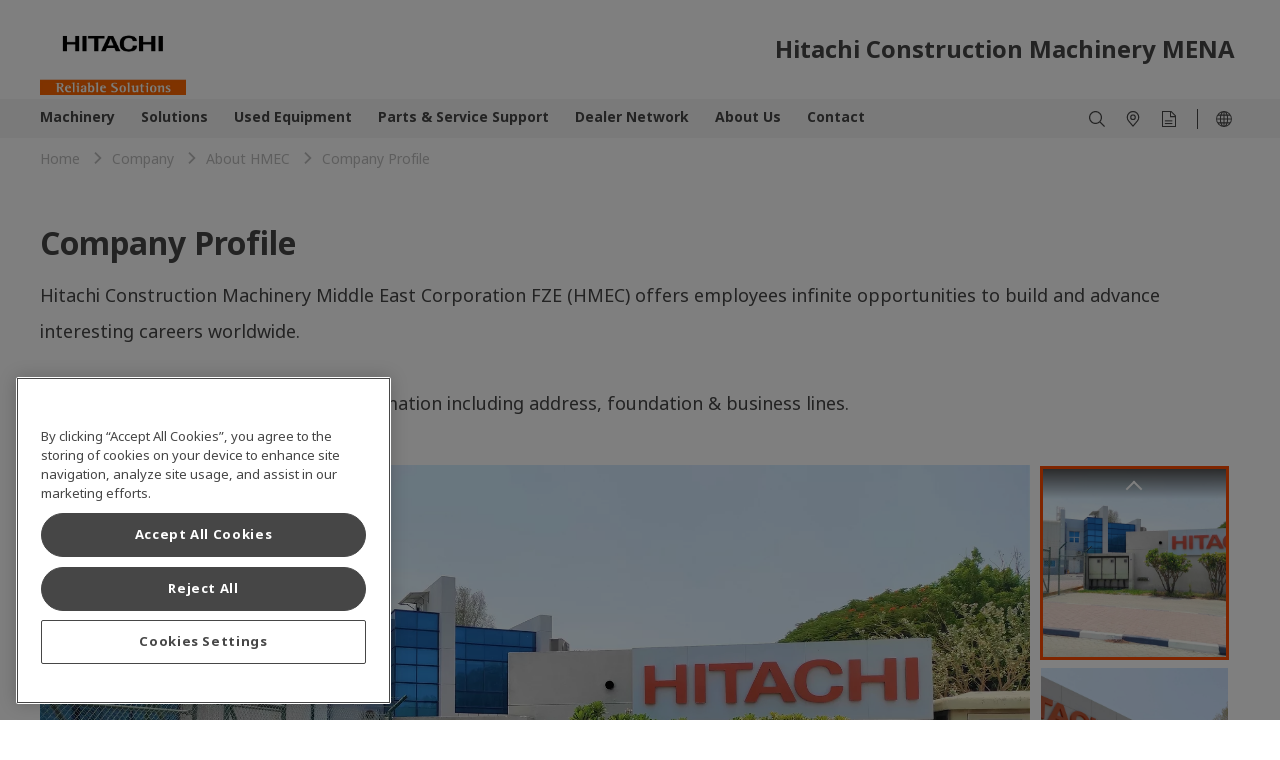

--- FILE ---
content_type: text/html;charset=utf-8
request_url: https://www.hitachicm.com/ae/en/company/about-hmec/company-profile/
body_size: 9881
content:

<!DOCTYPE HTML>
<html lang="en" dir="ltr">
    <head>
        
    <meta charset="UTF-8"/>
    <title>Company Profile - Hitachi Construction Machinery MENA</title>
    
    <meta name="template" content="global-content-page"/>
    <meta name="viewport" content="width=device-width, initial-scale=1"/>

    
    
<meta name="robots" content="index, follow"/>
<script defer="defer" type="text/javascript" src="https://rum.hlx.page/.rum/@adobe/helix-rum-js@%5E2/dist/micro.js" data-routing="env=prod,tier=publish,ams=Hitachi Construction Machinery" integrity="" crossorigin="anonymous" data-enhancer-version="" data-enhancer-hash=""></script>
<link rel="canonical" href="https://www.hitachicm.com/ae/en/company/about-hmec/company-profile/"/>

<meta property="og:title" content="Company Profile"/>
<meta property="og:image" content="https://hitachikenki.scene7.com/is/image/hitachikenki/ogp_logo"/>


<meta property="og:locale" content="en_AE"/>
<meta property="og:type" content="website"/>
<meta property="og:url" content="https://www.hitachicm.com/ae/en/company/about-hmec/company-profile/"/>
<meta name="twitter:card" content="summary_large_image"/>


   <link rel="alternate" hreflang="en-ae" href="https://www.hitachicm.com/ae/en/company/about-hmec/company-profile/"/>

   <link rel="alternate" hreflang="ar-ae" href="https://www.hitachicm.com/ae/ar/company/about-hmec/company-profile/"/>

   

<link rel="preconnect" href="https://p.typekit.net"/>
<link rel="preconnect" href="https://use.typekit.net"/>

	
	
	
		<link rel="stylesheet" href="https://use.typekit.net/hnv5tpf.css"/>
	
	
	

    

    

    
    
<link rel="stylesheet" href="/etc.clientlibs/hitachicm/clientlibs/clientlib-base.0d1d6f72f166c82ed3bf409bb41e1c8d.css" type="text/css">






    
    
    

    

    
    
    

    
    
      <script src="https://assets.adobedtm.com/327a64e6fb7c/db009eaad9e2/launch-89ab0f09b735.min.js" async></script>
<!-- favicon -->
<link rel="icon" href="/content/dam/hitachicm/global/icons/favicon/favicon.ico" sizes="any">
<link rel="apple-touch-icon" href="/content/dam/hitachicm/global/icons/favicon/favicon180.png">
<link rel="manifest" href="/content/dam/hitachicm/global/icons/favicon/manifest.webmanifest">
</head>
    <body class="contentpage page basicpage" id="contentpage-130d96f02a">
        
        
        
            




            



            
            <main>
                
<div class="root container responsivegrid">

    
    
    
    <div id="container-8f0ab33bc2" class="cmp-container">
        
        <div class="experiencefragment"><div id="experiencefragment-ee3491664c" class="cmp-experiencefragment cmp-experiencefragment--header">


    
    
    
    <div id="container-aeb997536d" class="cmp-container">
        
        <div class="header">

    
        <header id="header-7b9accb3f0">
            <div class="hcm-header__navigation ">
                <div class="cmp-container-header hcm-container">
                    <div class="image cmp-image__logo" style="--logoXL:114px; --logoL:90px;">
                        <a href="/ae/en/">
                            <img src="https://hitachikenki.scene7.com/is/image/hitachikenki/hcm_logo" class="cmp-image__image" alt="Hitachi Construction Machinery " title="Hitachi Construction Machinery " fetchpriority="high"/>
                        </a>
                    </div>
                    <div class="text cmp-text__title">
                        <div class="cmp-text">
                            <p>Hitachi Construction Machinery MENA</p>
                            
                        </div>
                    </div>
                    
                </div>
            </div>
            <div class="hcm-header__navigation--mobile" data-component="header">
                <div class="container responsivegrid hcm-header__navigation--mobile--logo" style="--logoT:96px; --logoM:60px;">
                    <div class="cmp-container">
                        <div class="image cmp-image__mobile--logo">
                            <a href="/ae/en/">
                                <img src="https://hitachikenki.scene7.com/is/image/hitachikenki/hcm_logo" class="cmp-image__image" alt="Hitachi Construction Machinery " title="Hitachi Construction Machinery " fetchpriority="high"/>
                            </a>
                        </div>
                    </div>
                </div>
                <div class="text hcm-header__navigation--mobile--logo--text">
                    <div class="cmp-text">
                        <p>Hitachi Construction Machinery MENA</p>
                        
                    </div>
                </div>
                
            </div>
        </header>
    
</div>
<div class="navigation">


      <nav>
         <div class="hcm-navigation" data-component="navigation" data-site-switch-toggle="true">
            <div class="cmp-container-navigation">
               <div class="cmp-container-navigation--details hcm-container">
               
                  <div class="list hcm-navigation-list">
                     <ul class="cmp-list">
                        <li class="cmp-list__item">
                           <a href="/ae/en/machinery/" target="_self" class="cmp-list__item-link">
                           <span class="cmp-list__item-title">Machinery</span>
                           <span class="cmp-list__item-date"></span>
                           </a>
                           <span class="cmp-list__item-description">
                              <div class="container responsivegrid hcm-container__navigation">
                                 <div id="container-275dd8e1f8" class="cmp-container">
                                    

    
    <div id="container-a67b49260e" class="cmp-container">
        


<div class="aem-Grid aem-Grid--12 aem-Grid--default--12 ">
    
    <div class="section container responsivegrid aem-GridColumn--default--none aem-GridColumn aem-GridColumn--default--8 aem-GridColumn--offset--default--0">

    
    
    
    <div id="section-5788d6af31" class="cmp-container">
        
        <div class="customlinks hcm-footer__links__block__link-list hcm-footer__links__block__heading hcm-footer__links__block hcm-footer__links__block--seprator"> <div data-component="text-link" id="customlinks-25fedc4ca1">
    <h5>
        <a href="/ae/en/machinery/" target="_self" title="Machinery">Machinery</a>
        
        
    </h5>
    
    
    <hr class="cmp-separator__horizontal-rule"/>
</div>

    
</div>
<div class="section container responsivegrid hcm-container__padding-left-large hcm-container__padding-right-large">

    
    <div id="section-44f0b17f53" class="cmp-container">
        


<div class="aem-Grid aem-Grid--8 aem-Grid--default--8 ">
    
    <div class="customlinks hcm-footer__links__block__link-list hcm-footer__links__block__heading hcm-footer__links__block hcm-footer__links__block--seprator aem-GridColumn--default--none aem-GridColumn aem-GridColumn--offset--default--0 aem-GridColumn--default--4"> <div data-component="text-link" id="customlinks-0b21668a35">
    <h5 class="hcm-container">
        <a href="/ae/en/machinery/excavators/" target="_self" title="Excavators">Excavators</a>
        <span class="closed-image"></span>
        <span class="open-image"></span>
    </h5>
    
    <ul class="hcm-cmp-text-link-list__l2 hcm-container">
        <li>
            <ul class="hcm-cmp-text-link-list__l3">
                <li>
                    <ul>
                        <li>
                            <a href="/ae/en/machinery/excavators/mini-excavators/" target="_self" title="Mini">
                                Mini</a>
                        </li>
                    
                        <li>
                            <a href="/ae/en/machinery/excavators/medium-excavators/" target="_self" title="Medium">
                                Medium</a>
                        </li>
                    
                        <li>
                            <a href="https://www.hitachicm.com/global/en/products/7G-series/medium-excavators/" target="_blank" title="7G Series ">
                                7G Series </a>
                        </li>
                    
                        <li>
                            <a href="/ae/en/machinery/excavators/large-excavators/" target="_self" title="Large">
                                Large</a>
                        </li>
                    
                        <li>
                            <a href="/ae/en/machinery/excavators/special-applications/" target="_self" title="Special Applications">
                                Special Applications</a>
                        </li>
                    </ul>
                </li>
            </ul>    
        </li>
    </ul>
    <hr class="cmp-separator__horizontal-rule"/>
</div>

    
</div>
<div class="customlinks hcm-footer__links__block__link-list hcm-footer__links__block__heading hcm-footer__links__block hcm-footer__links__block--seprator aem-GridColumn--default--none aem-GridColumn aem-GridColumn--offset--default--0 aem-GridColumn--default--4"> <div data-component="text-link" id="customlinks-988e0a0a11">
    <h5 class="hcm-container">
        <a href="/ae/en/machinery/wheel-loaders/" target="_self" title="Wheel loaders">Wheel loaders</a>
        
        
    </h5>
    
    
    <hr class="cmp-separator__horizontal-rule"/>
</div>

    
</div>
<div class="customlinks hcm-footer__links__block__link-list hcm-footer__links__block__heading hcm-footer__links__block hcm-footer__links__block--seprator aem-GridColumn--default--none aem-GridColumn aem-GridColumn--offset--default--0 aem-GridColumn--default--4"> <div data-component="text-link" id="customlinks-bca619bf14">
    <h5 class="hcm-container">
        <a href="/ae/en/machinery/rigid-dump-trucks/" target="_self" title="Rigid dump trucks">Rigid dump trucks</a>
        
        
    </h5>
    
    
    <hr class="cmp-separator__horizontal-rule"/>
</div>

    
</div>
<div class="customlinks hcm-footer__links__block__link-list hcm-footer__links__block__heading hcm-footer__links__block hcm-footer__links__block--seprator aem-GridColumn--default--none aem-GridColumn aem-GridColumn--offset--default--0 aem-GridColumn--default--4"> <div data-component="text-link" id="customlinks-7fbd7885b3">
    <h5 class="hcm-container">
        <a href="/ae/en/machinery/backhoe-loader/" target="_self" title="Backhoe Loader">Backhoe Loader</a>
        
        
    </h5>
    
    
    <hr class="cmp-separator__horizontal-rule"/>
</div>

    
</div>
<div class="customlinks hcm-footer__links__block__link-list hcm-footer__links__block__heading hcm-footer__links__block hcm-footer__links__block--seprator aem-GridColumn--default--none aem-GridColumn aem-GridColumn--offset--default--0 aem-GridColumn--default--4"> <div data-component="text-link" id="customlinks-1bf5b8e51c">
    <h5 class="hcm-container">
        <a href="/ae/en/machinery/excavators/wheeled-excavators/" target="_self" title="Wheel Excavators">Wheel Excavators</a>
        
        
    </h5>
    
    
    <hr class="cmp-separator__horizontal-rule"/>
</div>

    
</div>
<div class="customlinks hcm-footer__links__block__link-list hcm-footer__links__block__heading hcm-footer__links__block hcm-footer__links__block--seprator aem-GridColumn--default--none aem-GridColumn aem-GridColumn--offset--default--0 aem-GridColumn--default--4"> <div data-component="text-link" id="customlinks-18d1d8aa74">
    <h5 class="hcm-container">
        <a href="https://www.hsc-cranes.com/en/" target="_blank" title="Cranes &amp; Foundation Machines">Cranes &amp; Foundation Machines</a>
        
        
    </h5>
    
    
    <hr class="cmp-separator__horizontal-rule"/>
</div>

    
</div>

    
</div>

    </div>

    
</div>

        
    </div>

</div>
<div class="customlinks hcm-footer__links__block__link-list hcm-footer__links__block__heading hcm-footer__links__block hcm-footer__links__block--seprator aem-GridColumn--default--none aem-GridColumn aem-GridColumn--offset--default--0 aem-GridColumn--default--4"> <div data-component="text-link" id="customlinks-8023593aac">
    <h5 class="hcm-container">
        <a href="/ae/en/compare/" target="_self" title="Compare">Compare</a>
        <span class="closed-image"></span>
        <span class="open-image"></span>
    </h5>
    <ul class="hcm-cmp-text-link-list__l2 hcm-container">
        <li>
            
            <ul class="hcm-cmp-text-link-list__l3">
                <li>
                    
                    
                </li>
            </ul>
        </li>
    </ul>
    
    <hr class="cmp-separator__horizontal-rule"/>
</div>

    
</div>

    
</div>

    </div>

    

                                 </div>
                              </div>
                           </span>
                        </li>
                     
                        <li class="cmp-list__item">
                           <a href="/ae/en/solutions/" target="_self" class="cmp-list__item-link">
                           <span class="cmp-list__item-title">Solutions</span>
                           <span class="cmp-list__item-date"></span>
                           </a>
                           <span class="cmp-list__item-description">
                              <div class="container responsivegrid hcm-container__navigation">
                                 <div id="container-275dd8e1f8" class="cmp-container">
                                    

    
    <div id="container-092e0c9138" class="cmp-container">
        


<div class="aem-Grid aem-Grid--12 aem-Grid--default--12 ">
    
    <div class="customlinks hcm-footer__links__block__link-list hcm-footer__links__block__heading hcm-footer__links__block hcm-footer__links__block--seprator aem-GridColumn--default--none aem-GridColumn aem-GridColumn--default--5 aem-GridColumn--offset--default--0"> <div data-component="text-link" id="customlinks-b9cb3f38be">
    <h5 class="hcm-container">
        <a href="/ae/en/solutions/" target="_self" title="Solutions">Solutions</a>
        
        
    </h5>
    
    
    <hr class="cmp-separator__horizontal-rule"/>
</div>

    
</div>
<div class="customlinks hcm-footer__links__block__link-list hcm-footer__links__block__heading hcm-footer__links__block hcm-footer__links__block--seprator aem-GridColumn--default--none aem-GridColumn aem-GridColumn--default--10 aem-GridColumn--offset--default--0"> <div data-component="text-link" id="customlinks-eaa7aca5af">
    
    
    <ul class="hcm-cmp-text-link-list__l2 hcm-container">
        <li>
            <ul class="hcm-cmp-text-link-list__l3">
                <li>
                    <ul>
                        <li>
                            <a href="/ae/en/solutions/consite/" target="_self" title="Consite">
                                Consite</a>
                        </li>
                    
                        <li>
                            <a href="https://www.globaleservice.com/authentication/nin001_login.aspx" target="_blank" title="Global E-Service">
                                Global E-Service</a>
                        </li>
                    
                        <li>
                            <a href="/ae/en/solutions/wenco/" target="_self" title="Wenco">
                                Wenco</a>
                        </li>
                    
                        <li>
                            <a href="/ae/en/solutions/smartcap/" target="_self" title="Smart Cap">
                                Smart Cap</a>
                        </li>
                    </ul>
                </li>
            </ul>    
        </li>
    </ul>
    <hr class="cmp-separator__horizontal-rule"/>
</div>

    
</div>

    
</div>

    </div>

    

                                 </div>
                              </div>
                           </span>
                        </li>
                     
                        <li class="cmp-list__item">
                           <a href="/ae/en/used-equipment/" target="_self" class="cmp-list__item-link">
                           <span class="cmp-list__item-title">Used Equipment</span>
                           <span class="cmp-list__item-date"></span>
                           </a>
                           <span class="cmp-list__item-description">
                              <div class="container responsivegrid hcm-container__navigation">
                                 <div id="container-275dd8e1f8" class="cmp-container">
                                    

    
    <div id="container-3c385907b5" class="cmp-container">
        


<div class="aem-Grid aem-Grid--12 aem-Grid--default--12 ">
    
    <div class="customlinks hcm-footer__links__block__link-list hcm-footer__links__block__heading hcm-footer__links__block hcm-footer__links__block--seprator aem-GridColumn--default--none aem-GridColumn aem-GridColumn--offset--default--0 aem-GridColumn--default--4"> <div data-component="text-link" id="customlinks-712b1a4469">
    <h5 class="hcm-container">
        <a href="/ae/en/used-equipment/" target="_self" title="Used Equipment">Used Equipment</a>
        
        
    </h5>
    
    
    <hr class="cmp-separator__horizontal-rule"/>
</div>

    
</div>
<div class="customlinks hcm-footer__links__block__link-list hcm-footer__links__block__heading hcm-footer__links__block hcm-footer__links__block--seprator aem-GridColumn--default--none aem-GridColumn aem-GridColumn--default--10 aem-GridColumn--offset--default--0"> <div data-component="text-link" id="customlinks-bcea8e6d80">
    
    
    <ul class="hcm-cmp-text-link-list__l2 hcm-container">
        <li>
            <ul class="hcm-cmp-text-link-list__l3">
                <li>
                    <ul>
                        <li>
                            <a href="https://www.hitachicmused.com/global/Search?sort_key=recommend&sort_type=desc&cnt_cd%5BME%5D=ME" target="_blank" title="Hitachi Construction Machinery Premium Used">
                                Hitachi Construction Machinery Premium Used</a>
                        </li>
                    
                        <li>
                            <a href="/content/dam/hitachicm/ae/en/docs/used-equipment/HMEC%20Used%20Machines%20Stock%20List%2003%20Feb%202025%20(Dealer%20%20Copy).pdf" target="_blank" title="Used Equipment Stock">
                                Used Equipment Stock</a>
                        </li>
                    </ul>
                </li>
            </ul>    
        </li>
    </ul>
    <hr class="cmp-separator__horizontal-rule"/>
</div>

    
</div>

    
</div>

    </div>

    

                                 </div>
                              </div>
                           </span>
                        </li>
                     
                        <li class="cmp-list__item">
                           <a href="/ae/en/parts-service-support/" target="_self" class="cmp-list__item-link">
                           <span class="cmp-list__item-title">Parts &amp; Service Support</span>
                           <span class="cmp-list__item-date"></span>
                           </a>
                           <span class="cmp-list__item-description">
                              <div class="container responsivegrid hcm-container__navigation">
                                 <div id="container-275dd8e1f8" class="cmp-container">
                                    

    
    <div id="container-e58c394656" class="cmp-container">
        


<div class="aem-Grid aem-Grid--12 aem-Grid--default--12 ">
    
    <div class="customlinks hcm-footer__links__block__link-list hcm-footer__links__block__heading hcm-footer__links__block hcm-footer__links__block--seprator aem-GridColumn--default--none aem-GridColumn aem-GridColumn--offset--default--0 aem-GridColumn--default--4"> <div data-component="text-link" id="customlinks-b677e6778a">
    <h5 class="hcm-container">
        <a href="/ae/en/parts-service-support/" target="_self" title="Reliable Genuine Parts ">Reliable Genuine Parts </a>
        
        
    </h5>
    
    
    <hr class="cmp-separator__horizontal-rule"/>
</div>

    
</div>
<div class="customlinks hcm-footer__links__block__link-list hcm-footer__links__block__heading hcm-footer__links__block hcm-footer__links__block--seprator aem-GridColumn--default--none aem-GridColumn aem-GridColumn--default--5 aem-GridColumn--offset--default--0"> <div data-component="text-link" id="customlinks-a9b7f53740">
    <h5 class="hcm-container">
        <a href="/ae/en/parts-service-support/service-support/" target="_self" title="Reliable Service Support">Reliable Service Support</a>
        
        
    </h5>
    
    
    <hr class="cmp-separator__horizontal-rule"/>
</div>

    
</div>
<div class="customlinks hcm-footer__links__block__link-list hcm-footer__links__block__heading hcm-footer__links__block hcm-footer__links__block--seprator aem-GridColumn--default--none aem-GridColumn aem-GridColumn--offset--default--0 aem-GridColumn--default--4"> <div data-component="text-link" id="customlinks-2b3c0d6553">
    
    
    <ul class="hcm-cmp-text-link-list__l2 hcm-container">
        <li>
            <ul class="hcm-cmp-text-link-list__l3">
                <li>
                    <ul>
                        <li>
                            <a href="/ae/en/parts-service-support/" target="_self" title="Genuine Oils &amp; Lubricants">
                                Genuine Oils &amp; Lubricants</a>
                        </li>
                    
                        <li>
                            <a href="/ae/en/parts-service-support/hydraulic-filters/" target="_self" title="Hydraulic Filters">
                                Hydraulic Filters</a>
                        </li>
                    
                        <li>
                            <a href="/ae/en/parts-service-support/high-pressure-hoses/" target="_self" title="High Pressure Hoses">
                                High Pressure Hoses</a>
                        </li>
                    
                        <li>
                            <a href="/ae/en/parts-service-support/ground-engaging-tools/" target="_self" title="Ground Engaging Tools">
                                Ground Engaging Tools</a>
                        </li>
                    
                        <li>
                            <a href="/ae/en/parts-service-support/remanufacturing-components/" target="_self" title="Remanufacturing">
                                Remanufacturing</a>
                        </li>
                    
                        <li>
                            <a href="/ae/en/parts-service-support/" target="_self" title="Bradken GET and Crawler Systems for Mining">
                                Bradken GET and Crawler Systems for Mining</a>
                        </li>
                    
                        <li>
                            <a href="/ae/en/parts-service-support/" target="_self" title="Walk Behind Roller">
                                Walk Behind Roller</a>
                        </li>
                    
                        <li>
                            <a href="/ae/en/parts-service-support/" target="_self" title="Okada Breaker">
                                Okada Breaker</a>
                        </li>
                    
                        <li>
                            <a href="/ae/en/parts-service-support/" target="_self" title="DBC Drilling Technology">
                                DBC Drilling Technology</a>
                        </li>
                    </ul>
                </li>
            </ul>    
        </li>
    </ul>
    <hr class="cmp-separator__horizontal-rule"/>
</div>

    
</div>
<div class="customlinks hcm-footer__links__block__link-list hcm-footer__links__block__heading hcm-footer__links__block hcm-footer__links__block--seprator aem-GridColumn--default--none aem-GridColumn aem-GridColumn--default--3 aem-GridColumn--offset--default--0"> <div data-component="text-link" id="customlinks-501ac35c1c">
    
    
    <ul class="hcm-cmp-text-link-list__l2 hcm-container">
        <li>
            <ul class="hcm-cmp-text-link-list__l3">
                <li>
                    <ul>
                        <li>
                            <a href="/ae/en/parts-service-support/service-support/extended-warranty/" target="_self" title="Extended Warranty and Service Contracts">
                                Extended Warranty and Service Contracts</a>
                        </li>
                    
                        <li>
                            <a href="/ae/en/parts-service-support/service-support/" target="_self" title="Technical Support &amp; Training">
                                Technical Support &amp; Training</a>
                        </li>
                    
                        <li>
                            <a href="/ae/en/parts-service-support/service-support/" target="_self" title="EDM Electrical System Integrator">
                                EDM Electrical System Integrator</a>
                        </li>
                    </ul>
                </li>
            </ul>    
        </li>
    </ul>
    <hr class="cmp-separator__horizontal-rule"/>
</div>

    
</div>

    
</div>

    </div>

    

                                 </div>
                              </div>
                           </span>
                        </li>
                     
                        <li class="cmp-list__item">
                           <a href="/ae/en/dealer-locator/" target="_self" class="cmp-list__item-link">
                           <span class="cmp-list__item-title">Dealer Network</span>
                           <span class="cmp-list__item-date"></span>
                           </a>
                           <span class="cmp-list__item-description">
                              <div class="container responsivegrid hcm-container__navigation">
                                 <div id="container-275dd8e1f8" class="cmp-container">
                                    

    
    
    
    <div id="container-7208991acc" class="cmp-container">
        
        <div class="customlinks hcm-footer__links__block__link-list hcm-footer__links__block__heading hcm-footer__links__block hcm-footer__links__block--seprator"> <div data-component="text-link" id="customlinks-068cae2049">
    <h5 class="hcm-container">
        <a href="/ae/en/dealer-locator/" target="_self" title="Dealer Network">Dealer Network</a>
        <span class="closed-image"></span>
        <span class="open-image"></span>
    </h5>
    <ul class="hcm-cmp-text-link-list__l2 hcm-container">
        <li>
            
            <ul class="hcm-cmp-text-link-list__l3">
                <li>
                    
                    
                </li>
            </ul>
        </li>
    </ul>
    
    <hr class="cmp-separator__horizontal-rule"/>
</div>

    
</div>

        
    </div>


                                 </div>
                              </div>
                           </span>
                        </li>
                     
                        <li class="cmp-list__item">
                           <a href="/ae/en/company/" target="_self" class="cmp-list__item-link">
                           <span class="cmp-list__item-title">About Us</span>
                           <span class="cmp-list__item-date"></span>
                           </a>
                           <span class="cmp-list__item-description">
                              <div class="container responsivegrid hcm-container__navigation">
                                 <div id="container-275dd8e1f8" class="cmp-container">
                                    

    
    <div id="container-d2a5be0839" class="cmp-container">
        


<div class="aem-Grid aem-Grid--12 aem-Grid--default--12 ">
    
    <div class="customlinks hcm-footer__links__block__link-list hcm-footer__links__block__heading hcm-footer__links__block hcm-footer__links__block--seprator aem-GridColumn aem-GridColumn--default--12"> <div data-component="text-link" id="customlinks-d7f35be311">
    <h5 class="hcm-container">
        <a href="/ae/en/company/about-hmec/" target="_self" title="About HMEC">About HMEC</a>
        
        
    </h5>
    
    
    <hr class="cmp-separator__horizontal-rule"/>
</div>

    
</div>
<div class="customlinks hcm-footer__links__block__link-list hcm-footer__links__block__heading hcm-footer__links__block hcm-footer__links__block--seprator aem-GridColumn--default--none aem-GridColumn aem-GridColumn--default--3 aem-GridColumn--offset--default--0"> <div data-component="text-link" id="customlinks-a73df423c8">
    
    
    <ul class="hcm-cmp-text-link-list__l2 hcm-container">
        <li>
            <ul class="hcm-cmp-text-link-list__l3">
                <li>
                    <ul>
                        <li>
                            <a href="/ae/en/company/about-hmec/" target="_self" title="Mission Statement">
                                Mission Statement</a>
                        </li>
                    
                        <li>
                            <a href="/ae/en/company/about-hmec/" target="_self" title="Message from President">
                                Message from President</a>
                        </li>
                    
                        <li>
                            <a href="https://www.hitachicm.com/global/en/corporate/conduct/" target="_blank" title="Codes of Conduct">
                                Codes of Conduct</a>
                        </li>
                    
                        <li>
                            <a href="https://www.hitachicm.com/global/en/sustainability/" target="_blank" title="Sustainability">
                                Sustainability</a>
                        </li>
                    </ul>
                </li>
            </ul>    
        </li>
    </ul>
    <hr class="cmp-separator__horizontal-rule"/>
</div>

    
</div>
<div class="customlinks hcm-footer__links__block__link-list hcm-footer__links__block__heading hcm-footer__links__block hcm-footer__links__block--seprator aem-GridColumn--default--none aem-GridColumn aem-GridColumn--default--3 aem-GridColumn--offset--default--0"> <div data-component="text-link" id="customlinks-0885b361fa">
    
    
    <ul class="hcm-cmp-text-link-list__l2 hcm-container">
        <li>
            <ul class="hcm-cmp-text-link-list__l3">
                <li>
                    <ul>
                        <li>
                            <a href="/ae/en/company/about-hmec/company-history/" target="_self" title="Company History">
                                Company History</a>
                        </li>
                    
                        <li>
                            <a href="/ae/en/company/about-hmec/company-profile/" target="_self" title="Company Profile">
                                Company Profile</a>
                        </li>
                    
                        <li>
                            <a href="/ae/en/company/about-hmec/why-hitachi/" target="_self" title="Why Hitachi">
                                Why Hitachi</a>
                        </li>
                    </ul>
                </li>
            </ul>    
        </li>
    </ul>
    <hr class="cmp-separator__horizontal-rule"/>
</div>

    
</div>
<div class="customlinks hcm-footer__links__block__link-list hcm-footer__links__block__heading hcm-footer__links__block hcm-footer__links__block--seprator aem-GridColumn--default--none aem-GridColumn aem-GridColumn--default--5 aem-GridColumn--offset--default--0"> <div data-component="text-link" id="customlinks-2939674452">
    
    
    <ul class="hcm-cmp-text-link-list__l2 hcm-container">
        <li>
            <ul class="hcm-cmp-text-link-list__l3">
                <li>
                    <ul>
                        <li>
                            <a href="/ae/en/company/earth-moving-magazine/" target="_self" title="Earth Moving Magazine">
                                Earth Moving Magazine</a>
                        </li>
                    
                        <li>
                            <a href="/ae/en/company/job-report/" target="_self" title="Job Report">
                                Job Report</a>
                        </li>
                    
                        <li>
                            <a href="/ae/en/company/latest_news/" target="_self" title="Latest News">
                                Latest News</a>
                        </li>
                    
                        <li>
                            <a href="/ae/en/company/social-media/" target="_self" title="Social Media">
                                Social Media</a>
                        </li>
                    </ul>
                </li>
            </ul>    
        </li>
    </ul>
    <hr class="cmp-separator__horizontal-rule"/>
</div>

    
</div>

    
</div>

    </div>

    

                                 </div>
                              </div>
                           </span>
                        </li>
                     
                        <li class="cmp-list__item">
                           <a href="/ae/en/contact-us/" target="_self" class="cmp-list__item-link">
                           <span class="cmp-list__item-title">Contact</span>
                           <span class="cmp-list__item-date"></span>
                           </a>
                           <span class="cmp-list__item-description">
                              <div class="container responsivegrid hcm-container__navigation">
                                 <div id="container-275dd8e1f8" class="cmp-container">
                                    

    
    <div id="container-d3bd708b6b" class="cmp-container">
        


<div class="aem-Grid aem-Grid--12 aem-Grid--default--12 ">
    
    <div class="customlinks hcm-footer__links__block__link-list hcm-footer__links__block__heading hcm-footer__links__block hcm-footer__links__block--seprator aem-GridColumn aem-GridColumn--default--12"> <div data-component="text-link" id="customlinks-bb9543ea60">
    <h5 class="hcm-container">
        <a href="/ae/en/contact-us/" target="_self" title="Contact Us">Contact Us</a>
        
        
    </h5>
    
    
    <hr class="cmp-separator__horizontal-rule"/>
</div>

    
</div>

    
</div>

    </div>

    

                                 </div>
                              </div>
                           </span>
                        </li>
                     </ul>
                  </div>
                  
                  <div class="hcm-navigation-icon-container">
                     <div class="hcm-navigation-icon-container-wrapper">
                        
                        
                           <div class="image nav-icon-img">
                              <div class="cmp-image ">
                                 <a href="/ae/en/search-result/" class="cmp-image__link " target="_self">
                                    <img src="/content/dam/hitachicm/global/icons/search.svg" class="cmp-image__image" alt="" title=""/>
                                    
                                 </a>
                              </div>
                              
                           </div>
                        
                           <div class="image nav-icon-img">
                              <div class="cmp-image ">
                                 <a href="/ae/en/dealer-locator/" class="cmp-image__link " target="_self">
                                    <img src="/content/dam/hitachicm/global/icons/location.svg" class="cmp-image__image" alt="" title=""/>
                                    
                                 </a>
                              </div>
                              
                           </div>
                        
                           <div class="image nav-icon-img">
                              <div class="cmp-image ">
                                 <a href="/ae/en/contact-us/Inquiry-Form-General/" class="cmp-image__link " target="_self">
                                    <img src="/content/dam/hitachicm/global/icons/description.svg" class="cmp-image__image" alt="" title=""/>
                                    
                                 </a>
                              </div>
                              
                           </div>
                        
                     </div>
                     <div class="icon-delimiter"></div>
                     
                     <div class="image nav-icon-img icon-language">
                        <div class="cmp-image">
                           <a class="cmp-image__link">
                           <img src="/content/dam/hitachicm/global/icons/globe1.svg" class="cmp-image__image" alt=""/>
                           </a> 
                           <div class="container responsivegrid hcm-container__icon--content">
                              <div id="container-275dd8e1f8" class="cmp-container">
                                 
                              </div>
                           </div>
                        </div>
                     </div>
                  </div>
               </div>
            </div>
         </div>
         </div>
         <div class="hcm-navigation--mobile" data-component="navigation" data-site-switch-toggle="true">
            <!-- hamburger icon-->
            
            <div class="cmp-image__menu--hamburger">
               <svg xmlns="http://www.w3.org/2000/svg" width="17.6" height="16" viewBox="0 0 17.6 16">
                  <g id="menu" transform="translate(-11.2 -28)">
                     <g id="menu-2" data-name="menu" transform="translate(11.2 28)">
                        <path id="Path_36211" data-name="Path 36211" d="M5.625,6.75h17.6v1.6H5.625Z" transform="translate(-5.625 -6.75)" fill="#464646"/>
                        <path id="Path_36212" data-name="Path 36212" d="M5.625,16.875h17.6v1.6H5.625Z" transform="translate(-5.625 -9.675)" fill="#464646"/>
                        <path id="Path_36213" data-name="Path 36213" d="M5.625,27h17.6v1.6H5.625Z" transform="translate(-5.625 -12.6)" fill="#464646"/>
                     </g>
                  </g>
               </svg>
            </div>
            
            <div class="image cmp-image__menu--language">
               <div class="cmp-image">
                  <a class="cmp-image__link">
                  <img src="/content/dam/hitachicm/global/icons/globe1.svg" alt=""/>
                  </a>
               </div>
            </div>
            
            <!-- search icon-->
            
            <!--close icon -->
            <div class="cmp-image__menu--close">
               <svg xmlns="http://www.w3.org/2000/svg" width="8" height="7.973" viewBox="0 0 8 7.973">
                  <path id="close" d="M8,4.834,4.789,8.018,8,11.2l-.8.8L3.986,8.821.8,12,0,11.2,3.184,8.018,0,4.834l.8-.8L3.987,7.215,7.2,4.031Z" transform="translate(0 -4.031)" fill="#464646"/>
               </svg>
            </div>
            <div class="list hcm-navigation--mobile--list">
               <ul class="cmp-list">
                  <li class="cmp-list__item">
                     <a href="/ae/en/machinery/" target="_self" class="cmp-list__item-link">
                     <span class="cmp-list__item-title">Machinery</span>
                     <span class="cmp-list__item-date"></span>
                     </a>
                     <span class="cmp-list__item-description"></span>
                  </li>
               
                  <li class="cmp-list__item">
                     <a href="/ae/en/solutions/" target="_self" class="cmp-list__item-link">
                     <span class="cmp-list__item-title">Solutions</span>
                     <span class="cmp-list__item-date"></span>
                     </a>
                     <span class="cmp-list__item-description"></span>
                  </li>
               
                  <li class="cmp-list__item">
                     <a href="/ae/en/used-equipment/" target="_self" class="cmp-list__item-link">
                     <span class="cmp-list__item-title">Used Equipment</span>
                     <span class="cmp-list__item-date"></span>
                     </a>
                     <span class="cmp-list__item-description"></span>
                  </li>
               
                  <li class="cmp-list__item">
                     <a href="/ae/en/parts-service-support/" target="_self" class="cmp-list__item-link">
                     <span class="cmp-list__item-title">Parts &amp; Service Support</span>
                     <span class="cmp-list__item-date"></span>
                     </a>
                     <span class="cmp-list__item-description"></span>
                  </li>
               
                  <li class="cmp-list__item">
                     <a href="/ae/en/dealer-locator/" target="_self" class="cmp-list__item-link">
                     <span class="cmp-list__item-title">Dealer Network</span>
                     <span class="cmp-list__item-date"></span>
                     </a>
                     <span class="cmp-list__item-description"></span>
                  </li>
               
                  <li class="cmp-list__item">
                     <a href="/ae/en/company/" target="_self" class="cmp-list__item-link">
                     <span class="cmp-list__item-title">About Us</span>
                     <span class="cmp-list__item-date"></span>
                     </a>
                     <span class="cmp-list__item-description"></span>
                  </li>
               
                  <li class="cmp-list__item">
                     <a href="/ae/en/contact-us/" target="_self" class="cmp-list__item-link">
                     <span class="cmp-list__item-title">Contact</span>
                     <span class="cmp-list__item-date"></span>
                     </a>
                     <span class="cmp-list__item-description"></span>
                  </li>
               </ul>
            </div>
            <div class="list hcm-navigation--mobile--language">
               
            </div>
            <div class="container responsivegrid hcm-navigation--mobile--menu">
               <div class="cmp-container">
                  
                  
                     <div class="container responsivegrid hcm-nav-menu__container">
                        <div class="cmp-container">
                           <div class="image image-icon__menu">
                              <div class="cmp-image ">
                                 <a href="/ae/en/search-result/" class="cmp-image__link " target="_self">
                                 <img src="/content/dam/hitachicm/global/icons/search.svg" class="cmp-image__image" alt="" title=""/>
                                 </a>
                              </div>
                              
                                   </div>
                           <div class="linkcomponent link image-text__menu">
                              <div class="cmp-link">
                                 <a class="cmp-link__anchor coral-Link " href="/ae/en/search-result/" title="Search" target="_self">Search</a>
                              </div>
                           </div>
                        </div>
                     </div>
                  
                     <div class="container responsivegrid hcm-nav-menu__container">
                        <div class="cmp-container">
                           <div class="image image-icon__menu">
                              <div class="cmp-image ">
                                 <a href="/ae/en/dealer-locator/" class="cmp-image__link " target="_self">
                                 <img src="/content/dam/hitachicm/global/icons/location.svg" class="cmp-image__image" alt="" title=""/>
                                 </a>
                              </div>
                              
                                   </div>
                           <div class="linkcomponent link image-text__menu">
                              <div class="cmp-link">
                                 <a class="cmp-link__anchor coral-Link " href="/ae/en/dealer-locator/" title="Locations" target="_self">Locations</a>
                              </div>
                           </div>
                        </div>
                     </div>
                  
                     <div class="container responsivegrid hcm-nav-menu__container">
                        <div class="cmp-container">
                           <div class="image image-icon__menu">
                              <div class="cmp-image ">
                                 <a href="/ae/en/contact-us/Inquiry-Form-General/" class="cmp-image__link " target="_self">
                                 <img src="/content/dam/hitachicm/global/icons/description.svg" class="cmp-image__image" alt="" title=""/>
                                 </a>
                              </div>
                              
                                   </div>
                           <div class="linkcomponent link image-text__menu">
                              <div class="cmp-link">
                                 <a class="cmp-link__anchor coral-Link " href="/ae/en/contact-us/Inquiry-Form-General/" title="Enquiry" target="_self">Enquiry</a>
                              </div>
                           </div>
                        </div>
                     </div>
                  
               </div>
            </div>
         </div>
      </nav>

      <div class="xfpage page basicpage">


    
    
    
    <div id="container-7a447b94b5" class="cmp-container">
        
        <div class="siteswitch">
<div class="hcm-navigation-language__modal" data-component="site-switch" data-language-url="/bin/servlet/languageSelector?csvPath=/global/site-switch-menu/site-switch-menu.csv">
    <div class="hcm-navigation-language__modal-container">
      <div class="hcm-navigation-language__modal-wrapper" id="hcm-navigation-language__modal-wrapper">
        <div class="hcm-language__site">
          <div class="hcm-language__site-type">
            Global website
          </div>
        </div>
        <div class="hcm-language-region__details">
          <div class="hcm-location-details">
          </div>
          <div class="hcm-language-details">
          </div>
        </div>
      </div>      
      <span class="icon-close"></span>  
    </div>
  </div>


    

  <script type="text/html" id="hcm-language-region__site">
    <div class="hcm-language-region__site">
      <%- mainHeadingData %>
    </div>
  </script>
  
  <script type="text/html" id="hcm-location-details__label">
    <div class="hcm-location-details__label hcm-unselected-label">
      <%- locationHeadingData %>
    </div>
  </script>
  
  <script type="text/html" id="hcm-language-details__label">
    <div class="hcm-language-details__label hcm-unselected-label">
      <%- languageHeadingData %>
    </div>
  </script>
  
   <script type="text/html" id="hcm-global-language">
    <div class="hcm-language__site-values">
      <% _.forEach(globalLangInfo, function(languageObj) { %>
        <% if (languageObj.isExternalLink === "true") { %>
        <p class="language-external-link"><a href="<%- languageObj.Link %>" target="_blank"> <%- languageObj.Label %> </a></p>
      <% } else { %>
        <a href="<%- languageObj.Link %>"> <%- languageObj.Label %> </a>
      <% } %>
      <% }) %>
    </div>
  </script>
  
   <script type="text/html" id="hcm-navigation-region">
    <div class="hcm-region-details">
      <div class="hcm-region-details__label">
        <%- regionData.i18nText %>
      </div>
      <div class="hcm-region-details__options">
        <form id="hcm-navigation-region-form">
          <div class="options hcm-form-radio">
            <fieldset class="cmp-form-options cmp-form-options--radio">
              <% _.forEach(regionData.regionData, function(regionObj,index) { %>
              <label class="cmp-form-options__field-label">
                  <% if (regionData.selectedRegion === regionObj) { %>
                    <input class="cmp-form-options__field cmp-form-options__field--radio" name="regions" value="<%- regionObj %>" type="radio" checked>
                  <% } else { %>
                    <input class="cmp-form-options__field cmp-form-options__field--radio" name="regions" value="<%- regionObj %>" type="radio">
                  <% } %>
                  <span class="cmp-form-options__field-description"><%- regionObj %></span>
              </label>
              <% }) %>
            </fieldset>
          </div>
      </form>
      </div>
    </div>
   </script>
  
   <script type="text/html" id="hcm-navigation-location">
      <div class="hcm-location-details__options">
        <form id="hcm-navigation-location-form">
          <div class="options hcm-form-radio">
            <fieldset class="cmp-form-options cmp-form-options--radio">
              <% _.forEach(locationData.locationData, function(locationObj) { %>
                <label class="cmp-form-options__field-label">
                  <% if (locationData.selectedLocation === locationObj) { %>
                    <input class="cmp-form-options__field cmp-form-options__field--radio" name="location" value="<%- locationObj %>" type="radio" checked="checked">
                  <% } else { %>
                    <input class="cmp-form-options__field cmp-form-options__field--radio" name="location" value="<%- locationObj %>" type="radio">
                  <% } %>
                  <span class="cmp-form-options__field-description"><%- locationObj %></span>
                </label>
              <% }) %>
            </fieldset>
          </div>
        </form>
      </div>
   </script>
  
   <script type="text/html" id="hcm-navigation-language">
    <div class="hcm-language-details__options">
      <% _.forEach(languageData, function(languageObj) { %>
        <% if (languageObj.isExternalLink === "true") { %>
          <p class="language-external-link"><a href="<%- languageObj.Link %>" target="_blank"><%- languageObj.Label %></a></p>
        <% } else { %>
            <p><a href="<%- languageObj.Link %>"><%- languageObj.Label %></a></p>
        <% } %>
      <% }) %>
    </div>
 </script>

</div>

        
    </div>

</div>


</div>

        
    </div>

</div>

    
</div>
<div class="breadcrumb"><nav id="breadcrumb-58c0624129" data-component="product-breadcrumb" class="cmp-breadcrumb  " aria-label="Breadcrumb">
    <ol class="cmp-breadcrumb__list" itemscope itemtype="http://schema.org/BreadcrumbList">
        <li class="cmp-breadcrumb__item" itemprop="itemListElement" itemscope itemtype="http://schema.org/ListItem">
            <a href="/ae/en/" class="cmp-breadcrumb__item-link" itemprop="item">
                <span itemprop="name">Home</span>
            </a>
            <meta itemprop="position" content="1"/>
        </li>
    
        <li class="cmp-breadcrumb__item" itemprop="itemListElement" itemscope itemtype="http://schema.org/ListItem">
            <a href="/ae/en/company/" class="cmp-breadcrumb__item-link" itemprop="item">
                <span itemprop="name">Company</span>
            </a>
            <meta itemprop="position" content="2"/>
        </li>
    
        <li class="cmp-breadcrumb__item" itemprop="itemListElement" itemscope itemtype="http://schema.org/ListItem">
            <a href="/ae/en/company/about-hmec/" class="cmp-breadcrumb__item-link" itemprop="item">
                <span itemprop="name">About HMEC</span>
            </a>
            <meta itemprop="position" content="3"/>
        </li>
    
        <li class="cmp-breadcrumb__item cmp-breadcrumb__item--active" itemprop="itemListElement" itemscope itemtype="http://schema.org/ListItem">
            
                <span itemprop="name">Company Profile</span>
            
            <meta itemprop="position" content="4"/>
        </li>
    </ol>
</nav>

    
</div>
<div class="heading">
<div class="hcm-container hcm-container--hidden">
    <h1>Company Profile</h1>
</div>
</div>
<div class="container responsivegrid">

    
    
    
    <div id="container-1cc47170fa" class="cmp-container">
        
        <div class="section container responsivegrid">

    
    
    
    <div id="section-51d78c78d2" class="cmp-container">
        
        <div class="imagegallery">
 
     <div class="hcm-image-gallery  
      hcm-ig-content-l" id="imagegallery-50d9c284f4">
  <div class="hcm-container">
    <div class="hcm-cmp-gallery"> 
      <div class="hcm-cmp-gallery__top">
        <div class="hcm-cmp-gallery__top-content">
          <h2 class="hcm-card__title">Company Profile</h2>
          <p class="hcm-p-lg-r">Hitachi Construction Machinery Middle East Corporation FZE (HMEC) offers employees infinite opportunities to build and advance interesting careers worldwide.

Here you will find our background information including address, foundation &amp; business lines.</p>
        </div>
      </div>
      <div class="hcm-cmp-gallery__wrapper" data-component="hcm-image-gallery">
        <div class="hcm-cmp-gallery__gallery">
          <div class="hcm-gallery-slider ">
             
            <div class="hcm-gallery-slider__item">
			  <picture>
                 <source srcset="https://hitachikenki.scene7.com/is/image/hitachikenki/HMEC2:4-3" media="screen and (min-width: 360px) and (max-width: 767px)"/>
                 <source srcset="https://hitachikenki.scene7.com/is/image/hitachikenki/HMEC2:16-9" media="screen and (min-width: 768px) and (max-width: 1219px)"/>
                 <source srcset="https://hitachikenki.scene7.com/is/image/hitachikenki/HMEC2:16-9" media="screen and (min-width: 1220px) and (max-width: 1599px)"/>
                 <source srcset="https://hitachikenki.scene7.com/is/image/hitachikenki/HMEC2:16-9" media="screen and (min-width: 1600px)"/>
				 <img src="https://hitachikenki.scene7.com/is/image/hitachikenki/HMEC2" fetchpriority="high"/>
        	 </picture>
              

                  
            </div>
          
            <div class="hcm-gallery-slider__item">
			  <picture>
                 <source srcset="https://hitachikenki.scene7.com/is/image/hitachikenki/HMEC1:4-3" media="screen and (min-width: 360px) and (max-width: 767px)"/>
                 <source srcset="https://hitachikenki.scene7.com/is/image/hitachikenki/HMEC1:16-9" media="screen and (min-width: 768px) and (max-width: 1219px)"/>
                 <source srcset="https://hitachikenki.scene7.com/is/image/hitachikenki/HMEC1:16-9" media="screen and (min-width: 1220px) and (max-width: 1599px)"/>
                 <source srcset="https://hitachikenki.scene7.com/is/image/hitachikenki/HMEC1:16-9" media="screen and (min-width: 1600px)"/>
				 <img src="https://hitachikenki.scene7.com/is/image/hitachikenki/HMEC1" fetchpriority="high"/>
        	 </picture>
              

                  
            </div>
          
            <div class="hcm-gallery-slider__item">
			  <picture>
                 <source srcset="https://hitachikenki.scene7.com/is/image/hitachikenki/HMEC4:4-3" media="screen and (min-width: 360px) and (max-width: 767px)"/>
                 <source srcset="https://hitachikenki.scene7.com/is/image/hitachikenki/HMEC4:16-9" media="screen and (min-width: 768px) and (max-width: 1219px)"/>
                 <source srcset="https://hitachikenki.scene7.com/is/image/hitachikenki/HMEC4:16-9" media="screen and (min-width: 1220px) and (max-width: 1599px)"/>
                 <source srcset="https://hitachikenki.scene7.com/is/image/hitachikenki/HMEC4:16-9" media="screen and (min-width: 1600px)"/>
				 <img src="https://hitachikenki.scene7.com/is/image/hitachikenki/HMEC4" fetchpriority="high"/>
        	 </picture>
              

                  
            </div>
          
            <div class="hcm-gallery-slider__item">
			  <picture>
                 <source srcset="https://hitachikenki.scene7.com/is/image/hitachikenki/HMEC3:4-3" media="screen and (min-width: 360px) and (max-width: 767px)"/>
                 <source srcset="https://hitachikenki.scene7.com/is/image/hitachikenki/HMEC3:16-9" media="screen and (min-width: 768px) and (max-width: 1219px)"/>
                 <source srcset="https://hitachikenki.scene7.com/is/image/hitachikenki/HMEC3:16-9" media="screen and (min-width: 1220px) and (max-width: 1599px)"/>
                 <source srcset="https://hitachikenki.scene7.com/is/image/hitachikenki/HMEC3:16-9" media="screen and (min-width: 1600px)"/>
				 <img src="https://hitachikenki.scene7.com/is/image/hitachikenki/HMEC3" fetchpriority="high"/>
        	 </picture>
              

                  
            </div>
          
            <div class="hcm-gallery-slider__item">
			  <picture>
                 <source srcset="https://hitachikenki.scene7.com/is/image/hitachikenki/warehouse3:4-3" media="screen and (min-width: 360px) and (max-width: 767px)"/>
                 <source srcset="https://hitachikenki.scene7.com/is/image/hitachikenki/warehouse3:16-9" media="screen and (min-width: 768px) and (max-width: 1219px)"/>
                 <source srcset="https://hitachikenki.scene7.com/is/image/hitachikenki/warehouse3:16-9" media="screen and (min-width: 1220px) and (max-width: 1599px)"/>
                 <source srcset="https://hitachikenki.scene7.com/is/image/hitachikenki/warehouse3:16-9" media="screen and (min-width: 1600px)"/>
				 <img src="https://hitachikenki.scene7.com/is/image/hitachikenki/warehouse3" fetchpriority="high"/>
        	 </picture>
              

                  
            </div>
          
            <div class="hcm-gallery-slider__item">
			  <picture>
                 <source srcset="https://hitachikenki.scene7.com/is/image/hitachikenki/Kenkijin-hmec:4-3" media="screen and (min-width: 360px) and (max-width: 767px)"/>
                 <source srcset="https://hitachikenki.scene7.com/is/image/hitachikenki/Kenkijin-hmec:16-9" media="screen and (min-width: 768px) and (max-width: 1219px)"/>
                 <source srcset="https://hitachikenki.scene7.com/is/image/hitachikenki/Kenkijin-hmec:16-9" media="screen and (min-width: 1220px) and (max-width: 1599px)"/>
                 <source srcset="https://hitachikenki.scene7.com/is/image/hitachikenki/Kenkijin-hmec:16-9" media="screen and (min-width: 1600px)"/>
				 <img src="https://hitachikenki.scene7.com/is/image/hitachikenki/Kenkijin-hmec" fetchpriority="high"/>
        	 </picture>
              

                  
            </div>
          
          </div>
          <p class="hcm-gallery-slider__counter-display">
            <span class="hcm-gallery-slider__slide-current"></span><span class="hcm-gallery-slider__slide-delimiter"></span><span class="hcm-gallery-slider__slide-count"> </span>
          </p>
        </div>
		  <script type="text/template" id="textContainer">
            <div class="text-container text-container__fix-height">
              <div class="text-content">
                  <%= content %>
              </div>
            </div>
          </script>

          <script id="readMoreTemplate" type="text/template">
            <span class="<%= className %>"><%= text %></span>
          </script>
        <div class="hcm-cmp-gallery__thumb">
          <div class="hcm-thumb-slider">
              
            <div class="hcm-thumb-slider__item">
				<picture>
					 <source srcset="https://hitachikenki.scene7.com/is/image/hitachikenki/HMEC2:4-3" media="screen and (min-width: 360px) and (max-width: 767px)"/>
					 <source srcset="https://hitachikenki.scene7.com/is/image/hitachikenki/HMEC2:16-9" media="screen and (min-width: 768px) and (max-width: 1219px)"/>
					 <source srcset="https://hitachikenki.scene7.com/is/image/hitachikenki/HMEC2:16-9" media="screen and (min-width: 1220px) and (max-width: 1599px)"/>
					 <source srcset="https://hitachikenki.scene7.com/is/image/hitachikenki/HMEC2:16-9" media="screen and (min-width: 1600px)"/>
					 <img src="https://hitachikenki.scene7.com/is/image/hitachikenki/HMEC2" fetchpriority="high"/>
				 </picture>
				
            </div>
          
            <div class="hcm-thumb-slider__item">
				<picture>
					 <source srcset="https://hitachikenki.scene7.com/is/image/hitachikenki/HMEC1:4-3" media="screen and (min-width: 360px) and (max-width: 767px)"/>
					 <source srcset="https://hitachikenki.scene7.com/is/image/hitachikenki/HMEC1:16-9" media="screen and (min-width: 768px) and (max-width: 1219px)"/>
					 <source srcset="https://hitachikenki.scene7.com/is/image/hitachikenki/HMEC1:16-9" media="screen and (min-width: 1220px) and (max-width: 1599px)"/>
					 <source srcset="https://hitachikenki.scene7.com/is/image/hitachikenki/HMEC1:16-9" media="screen and (min-width: 1600px)"/>
					 <img src="https://hitachikenki.scene7.com/is/image/hitachikenki/HMEC1" fetchpriority="high"/>
				 </picture>
				
            </div>
          
            <div class="hcm-thumb-slider__item">
				<picture>
					 <source srcset="https://hitachikenki.scene7.com/is/image/hitachikenki/HMEC4:4-3" media="screen and (min-width: 360px) and (max-width: 767px)"/>
					 <source srcset="https://hitachikenki.scene7.com/is/image/hitachikenki/HMEC4:16-9" media="screen and (min-width: 768px) and (max-width: 1219px)"/>
					 <source srcset="https://hitachikenki.scene7.com/is/image/hitachikenki/HMEC4:16-9" media="screen and (min-width: 1220px) and (max-width: 1599px)"/>
					 <source srcset="https://hitachikenki.scene7.com/is/image/hitachikenki/HMEC4:16-9" media="screen and (min-width: 1600px)"/>
					 <img src="https://hitachikenki.scene7.com/is/image/hitachikenki/HMEC4" fetchpriority="high"/>
				 </picture>
				
            </div>
          
            <div class="hcm-thumb-slider__item">
				<picture>
					 <source srcset="https://hitachikenki.scene7.com/is/image/hitachikenki/HMEC3:4-3" media="screen and (min-width: 360px) and (max-width: 767px)"/>
					 <source srcset="https://hitachikenki.scene7.com/is/image/hitachikenki/HMEC3:16-9" media="screen and (min-width: 768px) and (max-width: 1219px)"/>
					 <source srcset="https://hitachikenki.scene7.com/is/image/hitachikenki/HMEC3:16-9" media="screen and (min-width: 1220px) and (max-width: 1599px)"/>
					 <source srcset="https://hitachikenki.scene7.com/is/image/hitachikenki/HMEC3:16-9" media="screen and (min-width: 1600px)"/>
					 <img src="https://hitachikenki.scene7.com/is/image/hitachikenki/HMEC3" fetchpriority="high"/>
				 </picture>
				
            </div>
          
            <div class="hcm-thumb-slider__item">
				<picture>
					 <source srcset="https://hitachikenki.scene7.com/is/image/hitachikenki/warehouse3:4-3" media="screen and (min-width: 360px) and (max-width: 767px)"/>
					 <source srcset="https://hitachikenki.scene7.com/is/image/hitachikenki/warehouse3:16-9" media="screen and (min-width: 768px) and (max-width: 1219px)"/>
					 <source srcset="https://hitachikenki.scene7.com/is/image/hitachikenki/warehouse3:16-9" media="screen and (min-width: 1220px) and (max-width: 1599px)"/>
					 <source srcset="https://hitachikenki.scene7.com/is/image/hitachikenki/warehouse3:16-9" media="screen and (min-width: 1600px)"/>
					 <img src="https://hitachikenki.scene7.com/is/image/hitachikenki/warehouse3" fetchpriority="high"/>
				 </picture>
				
            </div>
          
            <div class="hcm-thumb-slider__item">
				<picture>
					 <source srcset="https://hitachikenki.scene7.com/is/image/hitachikenki/Kenkijin-hmec:4-3" media="screen and (min-width: 360px) and (max-width: 767px)"/>
					 <source srcset="https://hitachikenki.scene7.com/is/image/hitachikenki/Kenkijin-hmec:16-9" media="screen and (min-width: 768px) and (max-width: 1219px)"/>
					 <source srcset="https://hitachikenki.scene7.com/is/image/hitachikenki/Kenkijin-hmec:16-9" media="screen and (min-width: 1220px) and (max-width: 1599px)"/>
					 <source srcset="https://hitachikenki.scene7.com/is/image/hitachikenki/Kenkijin-hmec:16-9" media="screen and (min-width: 1600px)"/>
					 <img src="https://hitachikenki.scene7.com/is/image/hitachikenki/Kenkijin-hmec" fetchpriority="high"/>
				 </picture>
				
            </div>
           
          </div>
        </div>
        <p class="hcm-gallery-slider__counter-display--mobile">
        <span class="hcm-gallery-slider__slide-current"></span><span class="hcm-gallery-slider__slide-delimiter"></span><span class="hcm-gallery-slider__slide-count"> </span>
        </p>
      </div>
    </div>
  </div>
</div>


    
</div>
<div class="text hcm-text-component">
    
    <div id="text-632606fac4" data-component="hcm-text-component" class="cmp-text text-anchor-links hcm-container ">
   
         <h2 class="cmp-title__text">Overview</h2>
         <p>Company Name:             Hitachi Construction Machinery Middle East Corporation FZE</p>
<p>Address               :             P.O.Box 61052, R/A 12, Street No. 12403, Jebel Ali Free Zone, Dubai, U.A.E.</p>
<p>Telephone         :             +971 (4) 883 3352</p>
<p>Fax                       :             +971 (4) 883 3368</p>
<p>Established        :             April 1, 2011</p>
<p>Major Operations:          We provide Hitachi Brand Construction machinery equipment and offer support for the mining, earthmoving, construction, and quarrying industries throughout the MENA region.</p>
<p> </p>
<p> </p>
<p>Istanbul Branch Office:</p>
<p>Kore Şehitleri Caddesi Onurgil İş Merkezi No:35/4 Zincirlikuyu, 34394, Istanbul, Turkey</p>
<p>Telephone: +90 212 275 3322</p>
<p>Fax: +90 212 217 3465</p>
<p>Established: April 1, 2013</p>
<p> </p>



   
</div>


    
</div>

        
    </div>

</div>

        
    </div>

</div>
<div class="backtotop">
    <div class="hcm-back-to-top" data-component="hcm-back-to-top"></div>



    

</div>
<div class="experiencefragment"><div id="experiencefragment-195c3d44e1" class="cmp-experiencefragment cmp-experiencefragment--footer">


    
    <div id="container-cf582e7344" class="cmp-container">
        


<div class="aem-Grid aem-Grid--12 aem-Grid--default--12 ">
    
    <div class="fourcolumncontrol aem-GridColumn aem-GridColumn--default--12">
<div class="hcm-footer-container" id="fourcolumncontrol-54286412c1">
    <div class="hcm-footer hcm-container " data-component="footer">
        <div class="hcm-footer__links">
            


<div class="aem-Grid aem-Grid--12 aem-Grid--default--12 ">
    
    <div class="customlinks hcm-footer__links__block__link-list hcm-footer__links__block__heading hcm-footer__links__block hcm-footer__links__block--seprator aem-GridColumn aem-GridColumn--default--12"> <div data-component="text-link" id="customlinks-06c3484578">
    <h5 class="hcm-container">
        <a href="/ae/en/machinery/" target="_self" title="Machinery">Machinery</a>
        <span class="closed-image"></span>
        <span class="open-image"></span>
    </h5>
    
    <ul class="hcm-cmp-text-link-list__l2 hcm-container">
        <li>
            <ul class="hcm-cmp-text-link-list__l3">
                <li>
                    <ul>
                        <li>
                            <a href="/ae/en/machinery/excavators/mini-excavators/" target="_self" title="Mini Excavators">
                                Mini Excavators</a>
                        </li>
                    
                        <li>
                            <a href="/ae/en/machinery/excavators/medium-excavators/" target="_self" title="Medium Excavators ">
                                Medium Excavators </a>
                        </li>
                    
                        <li>
                            <a href="https://www.hitachicm.com/global/en/products/7G-series/medium-excavators/" target="_blank" title="7G Series">
                                7G Series</a>
                        </li>
                    
                        <li>
                            <a href="/ae/en/machinery/excavators/large-excavators/" target="_self" title="Large Excavators">
                                Large Excavators</a>
                        </li>
                    
                        <li>
                            <a href="/ae/en/machinery/excavators/wheeled-excavators/" target="_self" title="Wheeled Excavators">
                                Wheeled Excavators</a>
                        </li>
                    
                        <li>
                            <a href="/ae/en/machinery/wheel-loaders/" target="_self" title="Wheel Loaders">
                                Wheel Loaders</a>
                        </li>
                    
                        <li>
                            <a href="/ae/en/machinery/rigid-dump-trucks/" target="_self" title="Rigid Dump Trucks">
                                Rigid Dump Trucks</a>
                        </li>
                    
                        <li>
                            <a href="/ae/en/machinery/backhoe-loader/" target="_self" title="Backhoe Loader">
                                Backhoe Loader</a>
                        </li>
                    
                        <li>
                            <a href="https://www.hsc-cranes.com/en/" target="_blank" title="Cranes &amp; Foundation Machines">
                                Cranes &amp; Foundation Machines</a>
                        </li>
                    
                        <li>
                            <a href="/ae/en/machinery/excavators/special-applications/" target="_self" title="Special Applications">
                                Special Applications</a>
                        </li>
                    </ul>
                </li>
            </ul>    
        </li>
    </ul>
    <hr class="cmp-separator__horizontal-rule"/>
</div>

    
</div>
<div class="customlinks hcm-footer__links__block__link-list hcm-footer__links__block__heading hcm-footer__links__block hcm-footer__links__block--seprator aem-GridColumn aem-GridColumn--default--12"> <div data-component="text-link" id="customlinks-2afc337266">
    <h5 class="hcm-container">
        <a href="/ae/en/solutions/" target="_self" title="Solutions">Solutions</a>
        <span class="closed-image"></span>
        <span class="open-image"></span>
    </h5>
    
    <ul class="hcm-cmp-text-link-list__l2 hcm-container">
        <li>
            <ul class="hcm-cmp-text-link-list__l3">
                <li>
                    <ul>
                        <li>
                            <a href="/ae/en/solutions/consite/" target="_self" title="Consite">
                                Consite</a>
                        </li>
                    
                        <li>
                            <a href="https://www.globaleservice.com/authentication/nin001_login.aspx" target="_blank" title="Global e-Service">
                                Global e-Service</a>
                        </li>
                    
                        <li>
                            <a href="/ae/en/solutions/wenco/" target="_self" title="Wenco">
                                Wenco</a>
                        </li>
                    
                        <li>
                            <a href="/ae/en/solutions/smartcap/" target="_self" title="Smart Cap">
                                Smart Cap</a>
                        </li>
                    </ul>
                </li>
            </ul>    
        </li>
    </ul>
    <hr class="cmp-separator__horizontal-rule"/>
</div>

    
</div>

    
</div>

        </div>

        <div class="hcm-footer__links">
            


<div class="aem-Grid aem-Grid--12 aem-Grid--default--12 ">
    
    <div class="customlinks hcm-footer__links__block__link-list hcm-footer__links__block__heading hcm-footer__links__block hcm-footer__links__block--seprator aem-GridColumn aem-GridColumn--default--12"> <div data-component="text-link" id="customlinks-ceead980ce">
    <h5 class="hcm-container">
        <a href="/ae/en/used-equipment/" target="_self" title="Used Equipment">Used Equipment</a>
        <span class="closed-image"></span>
        <span class="open-image"></span>
    </h5>
    
    <ul class="hcm-cmp-text-link-list__l2 hcm-container">
        <li>
            <ul class="hcm-cmp-text-link-list__l3">
                <li>
                    <ul>
                        <li>
                            <a href="https://www.hitachicmused.com/global/Search?sort_key=recommend&sort_type=desc&cnt_cd%5BME%5D=ME" target="_blank" title="Hitachi Construction Machinery Premium Used">
                                Hitachi Construction Machinery Premium Used</a>
                        </li>
                    
                        <li>
                            <a href="/content/dam/hitachicm/ae/en/docs/used-equipment/HMEC%20Used%20Machines%20Stock%20List%2003%20Feb%202025%20(Dealer%20%20Copy).pdf" target="_blank" title="Used Equipment Stock">
                                Used Equipment Stock</a>
                        </li>
                    </ul>
                </li>
            </ul>    
        </li>
    </ul>
    <hr class="cmp-separator__horizontal-rule"/>
</div>

    
</div>
<div class="customlinks hcm-footer__links__block__link-list hcm-footer__links__block__heading hcm-footer__links__block hcm-footer__links__block--seprator aem-GridColumn aem-GridColumn--default--12"> <div data-component="text-link" id="customlinks-d69d99ce7d">
    <h5 class="hcm-container">
        <a href="/ae/en/parts-service-support/" target="_self" title="Parts">Parts</a>
        <span class="closed-image"></span>
        <span class="open-image"></span>
    </h5>
    
    <ul class="hcm-cmp-text-link-list__l2 hcm-container">
        <li>
            <ul class="hcm-cmp-text-link-list__l3">
                <li>
                    <ul>
                        <li>
                            <a href="/ae/en/parts-service-support/" target="_self" title="Hitachi Genuine Oils &amp; Lubricants">
                                Hitachi Genuine Oils &amp; Lubricants</a>
                        </li>
                    
                        <li>
                            <a href="/ae/en/parts-service-support/hydraulic-filters/" target="_self" title="Hydraulic Filters">
                                Hydraulic Filters</a>
                        </li>
                    
                        <li>
                            <a href="/ae/en/parts-service-support/high-pressure-hoses/" target="_self" title="High Pressure Hoses">
                                High Pressure Hoses</a>
                        </li>
                    
                        <li>
                            <a href="/ae/en/parts-service-support/ground-engaging-tools/" target="_self" title="Ground Engaging Tools">
                                Ground Engaging Tools</a>
                        </li>
                    
                        <li>
                            <a href="/ae/en/parts-service-support/remanufacturing-components/" target="_self" title="Remanufacturing Components">
                                Remanufacturing Components</a>
                        </li>
                    
                        <li>
                            <a href="/ae/en/parts-service-support/" target="_self" title="Bradken GET and Crawler Systems for Mining">
                                Bradken GET and Crawler Systems for Mining</a>
                        </li>
                    
                        <li>
                            <a href="/ae/en/parts-service-support/" target="_self" title="ZV650-W Series Walk-Behind Roller">
                                ZV650-W Series Walk-Behind Roller</a>
                        </li>
                    
                        <li>
                            <a href="/ae/en/parts-service-support/" target="_self" title="Okada Breaker">
                                Okada Breaker</a>
                        </li>
                    
                        <li>
                            <a href="/ae/en/parts-service-support/" target="_self" title="DBC Drilling Technology">
                                DBC Drilling Technology</a>
                        </li>
                    </ul>
                </li>
            </ul>    
        </li>
    </ul>
    <hr class="cmp-separator__horizontal-rule"/>
</div>

    
</div>
<div class="customlinks hcm-footer__links__block__link-list hcm-footer__links__block__heading hcm-footer__links__block hcm-footer__links__block--seprator aem-GridColumn aem-GridColumn--default--12"> <div data-component="text-link" id="customlinks-9a534893af">
    <h5 class="hcm-container">
        <a href="/ae/en/parts-service-support/service-support/" target="_self" title="Service &amp; Support">Service &amp; Support</a>
        <span class="closed-image"></span>
        <span class="open-image"></span>
    </h5>
    
    <ul class="hcm-cmp-text-link-list__l2 hcm-container">
        <li>
            <ul class="hcm-cmp-text-link-list__l3">
                <li>
                    <ul>
                        <li>
                            <a href="/ae/en/parts-service-support/service-support/extended-warranty/" target="_self" title="Extended Warranty">
                                Extended Warranty</a>
                        </li>
                    
                        <li>
                            <a href="/ae/en/parts-service-support/service-support/" target="_self" title="EDM Electrical System Integrator">
                                EDM Electrical System Integrator</a>
                        </li>
                    </ul>
                </li>
            </ul>    
        </li>
    </ul>
    <hr class="cmp-separator__horizontal-rule"/>
</div>

    
</div>

    
</div>

        </div>

        <div class="hcm-footer__links">
            


<div class="aem-Grid aem-Grid--12 aem-Grid--default--12 ">
    
    <div class="customlinks hcm-footer__links__block__link-list hcm-footer__links__block__heading hcm-footer__links__block hcm-footer__links__block--seprator aem-GridColumn aem-GridColumn--default--12"> <div data-component="text-link" id="customlinks-14c79ee792">
    <h5 class="hcm-container">
        <a href="/ae/en/company/" target="_self" title="About us">About us</a>
        <span class="closed-image"></span>
        <span class="open-image"></span>
    </h5>
    
    <ul class="hcm-cmp-text-link-list__l2 hcm-container">
        <li>
            <ul class="hcm-cmp-text-link-list__l3">
                <li>
                    <ul>
                        <li>
                            <a href="/ae/en/company/about-hmec/company-profile/" target="_self" title="Company Profile">
                                Company Profile</a>
                        </li>
                    
                        <li>
                            <a href="/ae/en/company/about-hmec/company-history/" target="_self" title="Company History">
                                Company History</a>
                        </li>
                    
                        <li>
                            <a href="/ae/en/company/about-hmec/" target="_self" title="Message from President">
                                Message from President</a>
                        </li>
                    
                        <li>
                            <a href="https://www.hitachicm.com/global/en/corporate/conduct/" target="_blank" title="Codes of conduct">
                                Codes of conduct</a>
                        </li>
                    
                        <li>
                            <a href="https://www.hitachicm.com/global/en/sustainability/" target="_blank" title="Sustainability">
                                Sustainability</a>
                        </li>
                    
                        <li>
                            <a href="/ae/en/company/about-hmec/why-hitachi/" target="_self" title="Why Hitachi">
                                Why Hitachi</a>
                        </li>
                    </ul>
                </li>
            </ul>    
        </li>
    </ul>
    <hr class="cmp-separator__horizontal-rule"/>
</div>

    
</div>
<div class="customlinks hcm-footer__links__block__link-list hcm-footer__links__block__heading hcm-footer__links__block hcm-footer__links__block--seprator aem-GridColumn aem-GridColumn--default--12"> <div data-component="text-link" id="customlinks-d5fb04d08e">
    <h5 class="hcm-container">
        <a href="/ae/en/dealer-locator/" target="_self" title="Dealer Network">Dealer Network</a>
        
        
    </h5>
    
    
    <hr class="cmp-separator__horizontal-rule"/>
</div>

    
</div>
<div class="customlinks hcm-footer__links__block__link-list hcm-footer__links__block__heading hcm-footer__links__block hcm-footer__links__block--seprator aem-GridColumn aem-GridColumn--default--12"> <div data-component="text-link" id="customlinks-86e37a4462">
    <h5 class="hcm-container">
        <a href="/ae/en/contact-us/" target="_self" title="Contact Us">Contact Us</a>
        
        
    </h5>
    
    
    <hr class="cmp-separator__horizontal-rule"/>
</div>

    
</div>

    
</div>

        </div>

        <div class="hcm-footer__links">
            


<div class="aem-Grid aem-Grid--12 aem-Grid--default--12 ">
    
    <div class="customlinks hcm-footer__links__block__link-list hcm-footer__links__block__heading hcm-footer__links__block hcm-footer__links__block--seprator aem-GridColumn aem-GridColumn--default--12"> <div data-component="text-link" id="customlinks-e27e8ae74b">
    <h5 class="hcm-container">
        <a target="_blank" title="News">News</a>
        <span class="closed-image"></span>
        <span class="open-image"></span>
    </h5>
    
    <ul class="hcm-cmp-text-link-list__l2 hcm-container">
        <li>
            <ul class="hcm-cmp-text-link-list__l3">
                <li>
                    <ul>
                        <li>
                            <a href="/ae/en/company/latest_news/" target="_self" title="Press Center">
                                Press Center</a>
                        </li>
                    
                        <li>
                            <a href="/ae/en/company/social-media/" target="_self" title="Social Media">
                                Social Media</a>
                        </li>
                    
                        <li>
                            <a href="/ae/en/company/earth-moving-magazine/" target="_self" title="Earth Moving Magazine">
                                Earth Moving Magazine</a>
                        </li>
                    
                        <li>
                            <a href="/ae/en/company/job-report/" target="_self" title="Job Report">
                                Job Report</a>
                        </li>
                    </ul>
                </li>
            </ul>    
        </li>
    </ul>
    <hr class="cmp-separator__horizontal-rule"/>
</div>

    
</div>
<div class="customlinks hcm-footer__links__block__link-list hcm-footer__links__block__heading hcm-footer__links__block hcm-footer__links__block--seprator aem-GridColumn aem-GridColumn--default--12"> <div data-component="text-link" id="customlinks-ecd8bf76dc">
    <h5 class="hcm-container">
        <a href="https://www.hitachicm.com/global/en/cookie-notice/" target="_blank" title="Cookie Notice">Cookie Notice</a>
        
        
    </h5>
    
    
    <hr class="cmp-separator__horizontal-rule"/>
</div>

    
</div>
<div class="socialicons aem-GridColumn aem-GridColumn--default--12">

      <ul class="social_list">
        <li><a href="https://www.facebook.com/HitachiConstructionMachinery/" target="_blank" title=""><img src="/content/dam/hitachicm/global/icons/f_logo_RGB-Blue_114.png" alt=""/></a></li>
      
        <li><a href="https://instagram.com/hitachiconstructionmiddleeast?igshid=MzRlODBiNWFlZA==" target="_blank" title=""><img src="/content/dam/hitachicm/global/icons/Instagram_Glyph_Gradient_RGB.png" alt=""/></a></li>
      
        <li><a href="https://www.linkedin.com/company/hitachi-construction-machinery-middle-east-corporation-fze/" target="_blank" title=""><img src="/content/dam/hitachicm/ae/en/images/company/company-profile/IN1.png" alt=""/></a></li>
      
        <li><a href="https://www.youtube.com/user/HitachiMEcorpHMEC" target="_blank" title=""><img src="/content/dam/hitachicm/global/icons/youtube-icon.png" alt=""/></a></li>
      </ul>
</div>

    
</div>

        </div>
    </div>
</div>
</div>
<div class="copyrightinforamtion aem-GridColumn aem-GridColumn--default--12">
   <div id="copyrightinforamtion-4ae6760250">
   <div class="hcm-footer__other-info">
      <div class="hcm-container hcm-footer__other-info--wrapper">
         <div class="hcm-footer__other-policy-info">
            <ul class="hcm-footer__other-policy-list">
               
                  <li>
                     <a href="/ae/en/terms-of-use-2/" target="_self" title="Terms of Use">Terms of Use</a>
                  </li>
               
                  <li>
                     <a href="https://www.hitachicm.com/global/en/privacy.html" target="_blank" title="Privacy Policy">Privacy Policy</a>
                  </li>
               
            </ul>
         </div>
         <div class="hcm-footer__other-copyright-info">
            <p>© 2026 Hitachi Construction Machinery Middle East Corporation FZE</p>
            <p> All rights reserved</p>
         </div>
      </div>
   </div>


    
</div>

    
</div>

    </div>

    
</div>

    
</div>

        
    </div>

</div>


            </main>
            
    
    

    <script defer src="/etc.clientlibs/core/wcm/components/commons/site/clientlibs/container.027d01df25f17066242db969c9bf2ade.js"></script>
<script defer src="/etc.clientlibs/hitachicm/clientlibs/clientlib-base.3005477c15058e3ed645e4699c8842de.js"></script>




    

    

    
    
    

            

            <script>
var host = location.hostname;
if(host == "www.hitachicm.com"){
  var script = document.createElement('script');
  script.src="https://cdn-au.onetrust.com/scripttemplates/otSDKStub.js";
  script.type="text/javascript";
  script.charset="UTF-8";
  script.async=true;
  script.dataset.domainScript="b69e519a-1d63-4d75-876b-51d707bf3292";
  document.body.appendChild(script);
  function OptanonWrapper() { }
}
</script>
        
    </body>
</html>


--- FILE ---
content_type: image/svg+xml
request_url: https://www.hitachicm.com/content/dam/hitachicm/global/icons/description.svg
body_size: 109
content:
<svg xmlns="http://www.w3.org/2000/svg" width="14.134" height="16" viewBox="0 0 14.134 16">
  <g id="description" transform="translate(-3.375 -1.125)">
    <path id="パス_51423" data-name="パス 51423" d="M12.929,1.125H3.375v16H17.509V5.7Zm3.513,5.021v.046h-4v-4h.046Zm-12,9.912V2.192h6.933V7.259h5.067v8.8Z" fill="#464646"/>
    <path id="パス_51424" data-name="パス 51424" d="M9.563,20.813H17.03V21.88H9.563Z" transform="translate(-3.254 -10.354)" fill="#464646"/>
    <path id="パス_51425" data-name="パス 51425" d="M9.563,26.438H17.03V27.5H9.563Z" transform="translate(-3.254 -13.313)" fill="#464646"/>
  </g>
</svg>


--- FILE ---
content_type: image/svg+xml
request_url: https://www.hitachicm.com/content/dam/hitachicm/global/icons/globe1.svg
body_size: 501
content:
<svg xmlns="http://www.w3.org/2000/svg" width="16" height="16" viewBox="0 0 16 16">
  <path id="globe" d="M184.4,106.4a8,8,0,0,0-.242,15.992c.078.008.161.008.242.008s.164,0,.242-.008A8,8,0,0,0,184.4,106.4Zm-.516,1.145v2.468h-1.855c.089-.24.18-.475.282-.685A3.454,3.454,0,0,1,183.884,107.545Zm1.032,0a3.454,3.454,0,0,1,1.573,1.782c.1.211.193.446.282.685h-1.855Zm-2.927.323a6.719,6.719,0,0,0-.6,1.016,9.564,9.564,0,0,0-.452,1.129h-1.944A6.978,6.978,0,0,1,181.989,107.868Zm4.823,0a6.979,6.979,0,0,1,3,2.145h-1.944a9.564,9.564,0,0,0-.452-1.129A6.719,6.719,0,0,0,186.811,107.868Zm-8.524,3.177h2.355a14.545,14.545,0,0,0-.363,2.839h-2.831A6.953,6.953,0,0,1,178.287,111.045Zm3.419,0h2.177v2.839h-2.573A13.529,13.529,0,0,1,181.706,111.045Zm3.21,0h2.177a13.526,13.526,0,0,1,.4,2.839h-2.573Zm3.242,0h2.355a6.948,6.948,0,0,1,.839,2.839h-2.831A14.547,14.547,0,0,0,188.158,111.045Zm-10.71,3.871h2.831a14.593,14.593,0,0,0,.363,2.839h-2.355a6.943,6.943,0,0,1-.839-2.839Zm3.863,0h2.573v2.839h-2.177A13.464,13.464,0,0,1,181.311,114.916Zm3.6,0h2.573a13.465,13.465,0,0,1-.4,2.839h-2.177Zm3.6,0h2.831a6.945,6.945,0,0,1-.839,2.839h-2.355A14.592,14.592,0,0,0,188.521,114.916Zm-9.541,3.871h1.952a9.434,9.434,0,0,0,.452,1.129A6.756,6.756,0,0,0,182,120.94a6.977,6.977,0,0,1-3.016-2.153Zm3.048,0h1.855v2.476a3.511,3.511,0,0,1-1.573-1.8c-.1-.211-.193-.438-.282-.677Zm2.887,0h1.855c-.089.24-.18.466-.282.677a3.51,3.51,0,0,1-1.573,1.8v-2.476Zm2.952,0h1.952a6.979,6.979,0,0,1-3.016,2.153,6.772,6.772,0,0,0,.613-1.024,9.472,9.472,0,0,0,.452-1.129Z" transform="translate(-176.4 -106.4)" fill="#464646"/>
</svg>


--- FILE ---
content_type: image/svg+xml
request_url: https://www.hitachicm.com/content/dam/hitachicm/global/icons/search.svg
body_size: -3
content:
<svg xmlns="http://www.w3.org/2000/svg" width="16" height="16" viewBox="0 0 16 16">
  <path id="search" d="M19.353,18.518l-4.471-4.495a6.514,6.514,0,1,0-.859.859l4.495,4.471Zm-14.8-8.64a5.329,5.329,0,1,1,5.329,5.329A5.329,5.329,0,0,1,4.549,9.878Z" transform="translate(-3.353 -3.353)" fill="#464646"/>
</svg>
